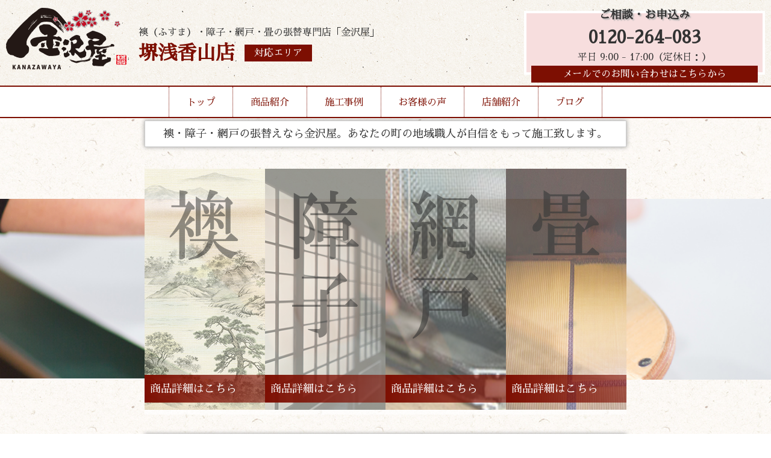

--- FILE ---
content_type: text/html; charset=UTF-8
request_url: https://kanazawaya-sakaiasakayama.com/
body_size: 6162
content:
<!DOCTYPE html>
<html lang="ja">

<head>
	<meta charset="UTF-8">
	<meta http-equiv="x-ua-compatible" content="ie=edge">
	<title>金沢屋 堺浅香山店</title>
	<meta name="description" content="">
	<meta name="viewport" content="width=device-width, initial-scale=1">
	<script src="https://code.jquery.com/jquery-3.3.1.min.js" integrity="sha256-FgpCb/KJQlLNfOu91ta32o/NMZxltwRo8QtmkMRdAu8=" crossorigin="anonymous"></script>
	<link rel="stylesheet" href="https://kanazawaya-sakaiasakayama.com/wp-content/themes/kanazawaya-theme_ver2.2/style.css" />
	<link rel="stylesheet" href="https://kanazawaya-sakaiasakayama.com/wp-content/themes/kanazawaya-theme_ver2.2/reset.css" />
	<link rel="stylesheet" href="https://kanazawaya-sakaiasakayama.com/wp-content/themes/kanazawaya-theme_ver2.2/vegas.min.css" />
	<script src="https://kanazawaya-sakaiasakayama.com/wp-content/themes/kanazawaya-theme_ver2.2/vegas.min.js"></script>
	<!--Google Analytics Tag-->
	<!--Google Analytics Tag End-->
	<script>
		$(window).on('load', function() {
			$('#header-nav').addClass('header-nav');
		});

	</script>
	<style>
		body {
			background: url(https://kanazawaya-sakaiasakayama.com/wp-content/themes/kanazawaya-theme_ver2.2/img/body-bg.jpg);
			background-repeat: repeat;
		}

	</style>
</head>

<body class="home blog wp-theme-kanazawaya-theme_ver22">
	<div class="header-wrap">
		<header style="background:url(https://kanazawaya-sakaiasakayama.com/wp-content/themes/kanazawaya-theme_ver2.2/img/header-bg.jpg);background-repeat:repeat-x;">
			<div class="inner">
				<div class="header-logo">
					<a href="https://kanazawaya-sakaiasakayama.com/">
						<h1><img src="https://kanazawaya-sakaiasakayama.com/wp-content/themes/kanazawaya-theme_ver2.2/img/logo.png" alt="張替本舗金沢屋"></h1>
					</a>
					<div class="header-caption">
						<p>襖（ふすま）・障子・網戸・畳の張替専門店「金沢屋」</p>
						<div class="header-caption-sep">
														<h2>堺浅香山店</h2>
														
							<a href="https://kanazawaya-sakaiasakayama.com/store/">
								<div class="header-area">対応エリア</div>
							</a>
						</div>
					</div>
					<div class="mb-menu-btn">▼MENU▼</div>
				</div>
				<div class="mb-menu">
					<ul>
						<li><a href="https://kanazawaya-sakaiasakayama.com/">トップ</a></li>
						<li><a href="https://kanazawaya-sakaiasakayama.com/menu/">商品紹介</a></li>
						<li><a href="https://kanazawaya-sakaiasakayama.com/works/">施工事例</a></li>
						<li><a href="https://kanazawaya-sakaiasakayama.com/voice/">お客様の声</a></li>
						<li><a href="https://kanazawaya-sakaiasakayama.com/store/">店舗紹介</a></li>
						<li><a href="https://kanazawaya-sakaiasakayama.com/blog/">ブログ</a></li>
						<li><a href="https://kanazawaya-sakaiasakayama.com/info/">お問い合わせ</a></li>
					</ul>
				</div>
				<div class="header-cv">
					<h3>ご相談・お申込み</h3>
										<a href="tel:0120-264-083">0120-264-083</a>
					<p>平日 9:00 - 17:00（定休日：）</p>
										<a class="header-mail-link" href="https://kanazawaya-sakaiasakayama.com/info/">メールでのお問い合わせはこちらから</a>
				</div>
			</div>
		</header>
		<nav id="header-nav">
			<ul>
				<li><a href="https://kanazawaya-sakaiasakayama.com/">トップ</a></li>
				<li class="drop01-btn"><a href="https://kanazawaya-sakaiasakayama.com/menu/">商品紹介</a></li>
				<li><a href="https://kanazawaya-sakaiasakayama.com/works/">施工事例</a></li>
				<li><a href="https://kanazawaya-sakaiasakayama.com/voice/">お客様の声</a></li>
				<li><a href="https://kanazawaya-sakaiasakayama.com/store/">店舗紹介</a></li>
				<li><a href="https://kanazawaya-sakaiasakayama.com/blog/">ブログ</a></li>
			</ul>
			<span id="slide-line"></span>
		</nav>
		<ul class="drop01">
			<a href="https://kanazawaya-sakaiasakayama.com/menu#fusuma">
				<li>
					<img src="https://kanazawaya-sakaiasakayama.com/wp-content/themes/kanazawaya-theme_ver2.2/img/header-menu-fusuma.jpg" alt="襖">
					<h3>襖</h3>
					<p>多数の柄を取り揃え、経験豊富な職人が、お客様のご希望に沿ったご提案を致します。</p>
				</li>
			</a>
			<a href="https://kanazawaya-sakaiasakayama.com/menu#shouji">
				<li>
					<img src="https://kanazawaya-sakaiasakayama.com/wp-content/themes/kanazawaya-theme_ver2.2/img/header-menu-shouji.jpg" alt="障子">
					<h3>障子</h3>
					<p>普通紙から強化紙、金沢屋オリジナルの障子紙まで、幅広く取り揃えております。</p>
				</li>
			</a>
			<a href="https://kanazawaya-sakaiasakayama.com/menu#amido">
				<li>
					<img src="https://kanazawaya-sakaiasakayama.com/wp-content/themes/kanazawaya-theme_ver2.2/img/header-menu-amido.jpg" alt="網戸">
					<h3>網戸</h3>
					<p>「穴が空いて虫が入る」「埃で詰まってしまった」網戸を張替えて気持ちのいい風を通しませんか？</p>
				</li>
			</a>
			<a href="https://kanazawaya-sakaiasakayama.com/menu#tatami">
				<li>
					<img src="https://kanazawaya-sakaiasakayama.com/wp-content/themes/kanazawaya-theme_ver2.2/img/header-menu-tatami.jpg" alt="畳">
					<h3>畳</h3>
					<p>畳を変えるだけで部屋が明るく、さらに、い草の香りに日々癒されます。</p>
				</li>
			</a>
			<a href="https://kanazawaya-sakaiasakayama.com/menu#reform">
				<li>
					<img src="https://kanazawaya-sakaiasakayama.com/wp-content/themes/kanazawaya-theme_ver2.2/img/header-menu-reform.jpg" alt="その他リフォーム">
					<h3>その他リフォーム</h3>
					<p>水まわりのリフォームや、壁紙の張替えなど、おうちに関することならお任せください！</p>
				</li>
			</a>
		</ul>
	</div>
<div id="top-copy">
	<h2>襖・障子・網戸の張替えなら金沢屋。あなたの町の地域職人が自信をもって施工致します。</h2>
</div>
<div id="f-view">
	<div id="vegas"></div>
	<div id="f-view-inner">
		<div class="inner">
			<a href="https://kanazawaya-sakaiasakayama.com/menu/#fusuma">
				<div class="f-view-menu">
					<img src="https://kanazawaya-sakaiasakayama.com/wp-content/themes/kanazawaya-theme_ver2.2/img/f-view-menu-fusuma.png" alt="襖">
					<div class="f-view-menu-box">
						商品詳細はこちら
					</div>
				</div>
			</a>
			<a href="https://kanazawaya-sakaiasakayama.com/menu/#shouji">
				<div class="f-view-menu">
					<img src="https://kanazawaya-sakaiasakayama.com/wp-content/themes/kanazawaya-theme_ver2.2/img/f-view-menu-shouji.png" alt="障子">
					<div class="f-view-menu-box">
						商品詳細はこちら
					</div>
				</div>
			</a>
			<a href="https://kanazawaya-sakaiasakayama.com/menu/#amido">
				<div class="f-view-menu">
					<img src="https://kanazawaya-sakaiasakayama.com/wp-content/themes/kanazawaya-theme_ver2.2/img/f-view-menu-amido.png" alt="網戸">
					<div class="f-view-menu-box">
						商品詳細はこちら
					</div>
				</div>
			</a>
			<a href="https://kanazawaya-sakaiasakayama.com/menu/#tatami">
				<div class="f-view-menu">
					<img src="https://kanazawaya-sakaiasakayama.com/wp-content/themes/kanazawaya-theme_ver2.2/img/f-view-menu-tatami.png" alt="畳">
					<div class="f-view-menu-box">
						商品詳細はこちら
					</div>
				</div>
			</a>
		</div>
	</div>
</div>
<section id="top-f-view-comment">
	<div class="inner">
		<h3>和を通して世界中の人々に癒しを</h3>
		<p>襖（ふすま）・障子・網戸・畳の張替えの専門店です。<br>
			お客様にご満足いただける様、職人が1枚1枚丁寧に張替えます。<br>
			お客様とのつながりを大切に。<br>
			何かあったら気軽にご相談いただける様な地元のお店を目指します。
		</p>
	</div>
</section>
<section id="top-works">
	<div class="inner">
		<h2>施工事例</h2>
		<p>おかげさまでこれまでに非常に多くのお客様からご支持をいただき、<br>
			ふすま・障子・網戸・畳の張替えをさせていただいております。<br>
			確かな腕を持った職人達が手掛ける張替えの出来映えはどれも自信があります。
		</p>
		<a href="https://kanazawaya-sakaiasakayama.com/works/" class="top-btn">施工事例一覧はこちら</a>
	</div>
	<div class="side-img">
		<img src="https://kanazawaya-sakaiasakayama.com/wp-content/themes/kanazawaya-theme_ver2.2/img/f-view-back01.jpg" alt="">
	</div>
</section>
<section id="top-voice">
	<div class="inner">
		<h2>お客様の声</h2>
		<p>お客様からの声は毎日の仕事の励みになります。<br>
			一部ではありますが、掲載許可を頂いたお客様の声をご紹介いたします。<br>
			当店をお選びいただく際の一つの指標として、これまでのお客様の生の声をご覧ください。
		</p>
		<a href="https://kanazawaya-sakaiasakayama.com/voice/" class="top-btn">お客様の声一覧はこちら</a>
	</div>
	<div class="side-img">
		<img src="https://kanazawaya-sakaiasakayama.com/wp-content/themes/kanazawaya-theme_ver2.2/img/f-view-back03.jpg" alt="">
	</div>
</section>
<section id="top-store">
	<div class="inner">
		<div class="store-box">
						<h2>店舗紹介</h2>
			<div class="store-info">
				<h3>金沢屋 堺浅香山店</h3>
				<p class="address">大阪府堺市堺区浅香山町</p>
				<p class="holiday">平日 9:00 - 17:00（定休日：）</p>
				<a class="tel" href="tel:0120-264-083">お電話でのお問い合わせ：<span>0120-264-083</span></a>
				<a href="https://kanazawaya-sakaiasakayama.com/store/" class="info">店舗情報を見る</a>
			</div>
					</div>
	</div>
</section>
<section id="top-blog">
	<div class="inner">
		<h2>ブログ最新記事一覧</h2>
		<div id="top-blog-card-box">
									<div class="top-blog-card">
				<a href="https://kanazawaya-sakaiasakayama.com/2025/03/31/%e3%83%96%e3%83%a9%e3%82%a4%e3%83%b3%e3%83%89%e6%96%b0%e8%aa%bf/">
					<div class="top-blog-card-thumbnail">
												<img src="https://kanazawaya-sakaiasakayama.com/wp-content/themes/kanazawaya-theme_ver2.2/img/top-noimage.jpg" alt="ブラインド新調" />
											</div>
				</a>
				<div class="top-blog-card-caption">
					<a href="https://kanazawaya-sakaiasakayama.com/2025/03/31/%e3%83%96%e3%83%a9%e3%82%a4%e3%83%b3%e3%83%89%e6%96%b0%e8%aa%bf/">
						<h3>ブラインド新調</h3>
					</a>
					<p><p>今回はブラインドの紐が切れそうでこわいという事で修理or交換依頼。 まずは修理で検討したのですがかなり大変そうでメーカー見積もりも新調するより高くつくとの事だったので新しくする事になりました。 横幅がすごく大きくて重いの [&hellip;]</p>
</p>
				</div>
			</div>
						<div class="top-blog-card">
				<a href="https://kanazawaya-sakaiasakayama.com/2025/03/23/%e3%82%ab%e3%82%ae%e3%81%ae%e5%8f%96%e3%82%8a%e4%bb%98%e3%81%91%e3%80%81%e3%83%89%e3%82%a2%e3%82%af%e3%83%ad%e3%83%bc%e3%82%b6%e4%ba%a4%e6%8f%9b/">
					<div class="top-blog-card-thumbnail">
												<img src="https://kanazawaya-sakaiasakayama.com/wp-content/themes/kanazawaya-theme_ver2.2/img/top-noimage.jpg" alt="カギの取り付け、ドアクローザ交換" />
											</div>
				</a>
				<div class="top-blog-card-caption">
					<a href="https://kanazawaya-sakaiasakayama.com/2025/03/23/%e3%82%ab%e3%82%ae%e3%81%ae%e5%8f%96%e3%82%8a%e4%bb%98%e3%81%91%e3%80%81%e3%83%89%e3%82%a2%e3%82%af%e3%83%ad%e3%83%bc%e3%82%b6%e4%ba%a4%e6%8f%9b/">
						<h3>カギの取り付け、ドアクローザ交換</h3>
					</a>
					<p><p>今日はドアがバタン！と、締まるようになり鍵まで調子悪くなったというお宅よりご依頼。 ドアがバタンと締まるのはドアクローザの故障なので交換が必要です。見た目ではドアクローザの下に油がポタポタ垂れてきたら交換時です。 カギも [&hellip;]</p>
</p>
				</div>
			</div>
						<div class="top-blog-card">
				<a href="https://kanazawaya-sakaiasakayama.com/2025/03/23/%e8%a5%96%e5%bc%b5%e3%82%8a%e6%9b%bf%e3%81%88/">
					<div class="top-blog-card-thumbnail">
												<img src="https://kanazawaya-sakaiasakayama.com/wp-content/themes/kanazawaya-theme_ver2.2/img/top-noimage.jpg" alt="襖張り替え" />
											</div>
				</a>
				<div class="top-blog-card-caption">
					<a href="https://kanazawaya-sakaiasakayama.com/2025/03/23/%e8%a5%96%e5%bc%b5%e3%82%8a%e6%9b%bf%e3%81%88/">
						<h3>襖張り替え</h3>
					</a>
					<p><p>今日はとても仲の良いご夫婦宅の襖張り替えさせていただきましたー。庭に梅の木があってとても素敵なお宅でした。 ご利用ありがとうございました♪</p>
</p>
				</div>
			</div>
						<div class="top-blog-card">
				<a href="https://kanazawaya-sakaiasakayama.com/2025/03/16/%e8%a5%96%e3%80%81%e7%95%b3%e6%96%b0%e8%aa%bf/">
					<div class="top-blog-card-thumbnail">
												<img src="https://kanazawaya-sakaiasakayama.com/wp-content/themes/kanazawaya-theme_ver2.2/img/top-noimage.jpg" alt="襖、畳新調" />
											</div>
				</a>
				<div class="top-blog-card-caption">
					<a href="https://kanazawaya-sakaiasakayama.com/2025/03/16/%e8%a5%96%e3%80%81%e7%95%b3%e6%96%b0%e8%aa%bf/">
						<h3>襖、畳新調</h3>
					</a>
					<p><p>「きれいにしたい！」という事で襖と畳の新調のお仕事いただきました♪ お年寄りのワンちゃん&#x1f436;がいるので濡れても大丈夫な樹脂製畳をお選びいただきました。 襖もきれいになって良い気分で長生きしてね ご依頼ありが [&hellip;]</p>
</p>
				</div>
			</div>
						<div class="top-blog-card">
				<a href="https://kanazawaya-sakaiasakayama.com/2024/03/19/%e5%a0%ba%e6%b5%85%e9%a6%99%e5%b1%b1%e5%ba%97%e3%82%aa%e3%83%bc%e3%83%97%e3%83%b3/">
					<div class="top-blog-card-thumbnail">
						<img width="1095" height="272" src="https://kanazawaya-sakaiasakayama.com/wp-content/uploads/2024/03/スクリーンショット-2024-03-18-161035-1.png" class="attachment-post-thumbnail size-post-thumbnail wp-post-image" alt="" decoding="async" loading="lazy" srcset="https://kanazawaya-sakaiasakayama.com/wp-content/uploads/2024/03/スクリーンショット-2024-03-18-161035-1.png 1095w, https://kanazawaya-sakaiasakayama.com/wp-content/uploads/2024/03/スクリーンショット-2024-03-18-161035-1-300x75.png 300w, https://kanazawaya-sakaiasakayama.com/wp-content/uploads/2024/03/スクリーンショット-2024-03-18-161035-1-1024x254.png 1024w, https://kanazawaya-sakaiasakayama.com/wp-content/uploads/2024/03/スクリーンショット-2024-03-18-161035-1-768x191.png 768w" sizes="auto, (max-width: 1095px) 100vw, 1095px" />					</div>
				</a>
				<div class="top-blog-card-caption">
					<a href="https://kanazawaya-sakaiasakayama.com/2024/03/19/%e5%a0%ba%e6%b5%85%e9%a6%99%e5%b1%b1%e5%ba%97%e3%82%aa%e3%83%bc%e3%83%97%e3%83%b3/">
						<h3>堺浅香山店オープン</h3>
					</a>
					<p><p>地域の皆様に愛され頼られる店舗を目指します。よろしくお願い致します！</p>
</p>
				</div>
			</div>
						<div class="top-blog-card">
				<a href="https://kanazawaya-sakaiasakayama.com/2023/08/03/hello-world/">
					<div class="top-blog-card-thumbnail">
												<img src="https://kanazawaya-sakaiasakayama.com/wp-content/themes/kanazawaya-theme_ver2.2/img/top-noimage.jpg" alt="Hello world!" />
											</div>
				</a>
				<div class="top-blog-card-caption">
					<a href="https://kanazawaya-sakaiasakayama.com/2023/08/03/hello-world/">
						<h3>Hello world!</h3>
					</a>
					<p><p>WordPress へようこそ。こちらは最初の投稿です。編集または削除し、コンテンツ作成を始めてください。</p>
</p>
				</div>
			</div>
					</div>
		<a href="https://kanazawaya-sakaiasakayama.com/blog/" class="top-btn">ブログ記事一覧へ</a>
	</div>
</section>
<section id="top-order">
	<div class="inner">
		<h2>ご依頼の流れ</h2>
		<div class="top-order-box01">
			<div class="top-order-box-inner">
				<h3>1.まずはお気軽にお電話ください</h3>
				<p>お電話にてご依頼を受付いたします。<br>
					わからないことや不安な事がございましたら<br>
					お気軽にお問い合わせください。
				</p>
			</div>
			<div class="top-order-box-inner" style="background:url(https://kanazawaya-sakaiasakayama.com/wp-content/themes/kanazawaya-theme_ver2.2/img/order-box-img.jpg)no-repeat right;">
				<span class="check">障子が破れた</span>
				<span class="check">襖を変えて雰囲気を一新したい</span>
				<span class="check">網戸を耐久性の高い物に替えたい</span>
				<span class="check">畳の色あせが気になる</span>
			</div>
		</div>
		<div class="top-order-box02">
			<div class="top-order-box-inner">
				<img src="https://kanazawaya-sakaiasakayama.com/wp-content/themes/kanazawaya-theme_ver2.2/img/order-box-img02.jpg" alt="ご訪問日時の決定" />
				<h3>2.ご訪問日時の決定</h3>
				<p>お客様のご要望を伺い、ご訪問の日時を決定します。HPからお問い合わせの場合、担当者から折り返しご連絡いたします。</p>
			</div>
			<div class="top-order-box-inner">
				<img src="https://kanazawaya-sakaiasakayama.com/wp-content/themes/kanazawaya-theme_ver2.2/img/order-box-img03.jpg" alt="ご訪問・お見積り" />
				<h3>3.ご訪問・お見積り</h3>
				<p>ご訪問先にて枚数の確認後、見本帳にてお客様のご要望をお伺いしながら、正式な見積書を作成いたします。</p>
			</div>
			<div class="top-order-box-inner">
				<img src="https://kanazawaya-sakaiasakayama.com/wp-content/themes/kanazawaya-theme_ver2.2/img/order-box-img04.jpg" alt="商品お預かり" />
				<h3>4.商品お預かり</h3>
				<p>お見積りについて、お客様にご納得をいただきましたら、当日、または後日にご依頼品を引き取らせていただきます。</p>
			</div>
			<div class="top-order-box-inner">
				<img src="https://kanazawaya-sakaiasakayama.com/wp-content/themes/kanazawaya-theme_ver2.2/img/order-box-img05.jpg" alt="商品お渡し" />
				<h3>5.商品お渡し</h3>
				<p>ご希望の日時に張替えた商品をお持ちし、元の位置に取り付けます。</p>
			</div>
		</div>
	</div>
</section>


<section id="top-infomation">
	<div class="inner">
			<div class="left">
			<img src="https://kanazawaya-sakaiasakayama.com/wp-content/themes/kanazawaya-theme_ver2.2/img/logo.png" alt="張替本舗金沢屋">
			<p>堺浅香山店</p>
			<a class="area-link" href="https://kanazawaya-sakaiasakayama.com/store/">対応エリア</a>
		</div>
		<div class="right">
			<h2>お見積もり・出張は無料！</h2>
			<div class="top-info-cv">
				<div class="tel-link">
					<h3>お電話でのお問い合わせ</h3>
					<a href="tel:0120-264-083">0120-264-083</a>
					<p>平日 9:00 - 17:00（定休日：）</p>
				</div>
				<a href="https://kanazawaya-sakaiasakayama.com/info/">
					<div class="mail-link" style="background:url(https://kanazawaya-sakaiasakayama.com/wp-content/themes/kanazawaya-theme_ver2.2/img/top-info-mail-bg.jpg)center no-repeat;">
						<h3>当サイトメールフォームからの<br>お問い合わせはこちらから</h3>
					</div>
				</a>
			</div>

		</div>
			</div>
</section>
	<footer>
		<div class="inner">
			<ul>
				<li><a href="https://d-kanazawaya.com/about/">金沢屋とは</a></li>
				<li><a href="https://d-kanazawaya.com/faq/">よくある質問</a></li>
				<li><a href="https://uchisuke.com/">会社概要</a></li>
				<li><a href="https://d-kanazawaya.com/area/">その他対応地域一覧</a></li>
			</ul>
			<p>Copyright (c) 2026 Kanazawaya, All rights reserved.</p>
		</div>
	</footer>
	<script>
		currentItem = $(".current-item");
		if (currentItem[0]) {
			currentItem.css({
				"width": currentItem.width(),
				"left": currentItem.position().left
			});
		}
		$("#header-nav li").hover(
			function() {
				$("#slide-line").css({
					"width": $(this).width(),
					"left": $(this).position().left
				});
			},
			function() {
				if (currentItem[0]) {
					$("#slide-line").css({
						"width": currentItem.width(),
						"left": currentItem.position().left
					});
				}
				else {
					$("#slide-line").width(0);
				}
			}
		);
		$(function() {
			$(".mb-menu-btn").click(function() {
				$(".mb-menu").slideToggle(); 
				$(".mb-menu").toggleClass('show');
			});
		});
		$(function() {
			$(".drop01-btn").hover(function() {
				$(".drop01").addClass('show');

			}).mouseout(function() {
				setTimeout(function(){
				$('.drop01').removeClass('show');
				},500);
			});
		});
		$(function() {
    $('#vegas').vegas({
        slides: [
            { src: 'https://kanazawaya-sakaiasakayama.com/wp-content/themes/kanazawaya-theme_ver2.2/img/f-view-back01.jpg' },
            { src: 'https://kanazawaya-sakaiasakayama.com/wp-content/themes/kanazawaya-theme_ver2.2/img/f-view-back02.jpg' },
			{ src: 'https://kanazawaya-sakaiasakayama.com/wp-content/themes/kanazawaya-theme_ver2.2/img/f-view-back03.jpg' }
        ],
        transition: 'fade', //スライドを遷移させる際のアニメーション
        transitionDuration: 2000, //スライドの遷移アニメーションの時間
        delay: 5000, //スライド切り替え時の遅延時間
        animation: 'random', //スライド表示中のアニメーション
        animationDuration: 10000, //スライド表示中のアニメーションの時間
    });
});
		function init() {
	// スクロールして何ピクセルでアニメーションさせるか
	var px_change	= 50;

	// スクロールのイベントハンドラを登録
	window.addEventListener('scroll', function(e){
		// 変化するポイントまでスクロールしたらクラスを追加
		if ( $(window).scrollTop() > px_change ) {
			$("header").addClass("small");

		// 変化するポイント以前であればクラスを削除
		} else if ( $("header").hasClass("small") ) {
			$("header").removeClass("small");
		}
	});
}
window.onload = init();

	</script>
	</body>
